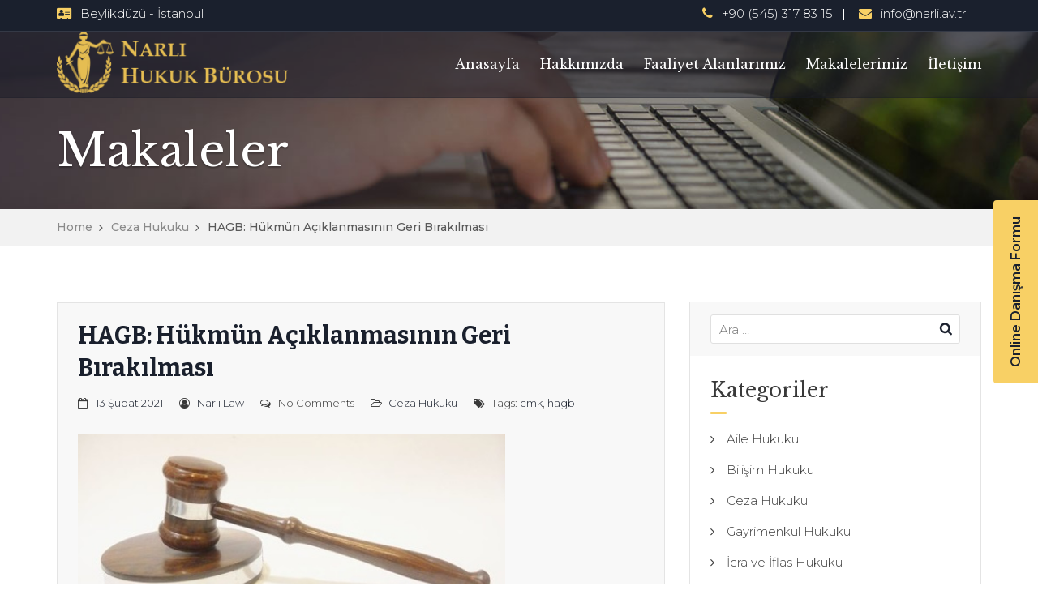

--- FILE ---
content_type: text/html; charset=UTF-8
request_url: https://www.narli.av.tr/hukmun-aciklanmasinin-geri-birakilmasi-hagb-nedir/
body_size: 22586
content:
<!DOCTYPE html>
<html lang="tr" itemscope="itemscope" itemtype="http://schema.org/WebPage">
<head>
	<meta charset="UTF-8">
	<meta name="viewport" content="width=device-width, initial-scale=1.0">
	<meta name="theme-color" content="#d19e14">
	<link rel="profile" href="http://gmpg.org/xfn/11">
	<meta name="format-detection" content="telephone=no">
	<meta http-equiv="X-UA-Compatible" content="IE=edge">
<meta name='robots' content='index, follow, max-image-preview:large, max-snippet:-1, max-video-preview:-1' />
	<style>img:is([sizes="auto" i], [sizes^="auto," i]) { contain-intrinsic-size: 3000px 1500px }</style>
	
	<!-- This site is optimized with the Yoast SEO plugin v26.8 - https://yoast.com/product/yoast-seo-wordpress/ -->
	<title>HAGB - Hükmün Açıklanmasının Geri Bırakılması Kararı | NARLI HUKUK</title>
	<meta name="description" content="Hükmün Açıklanmasının Geri Bırakılması (HAGB) kararı nedir? HAGB kararına itiraz usulü ve örnek itiraz dilekçesi ve tüm merak edilenler." />
	<link rel="canonical" href="https://www.narli.av.tr/hukmun-aciklanmasinin-geri-birakilmasi-hagb-nedir/" />
	<meta property="og:locale" content="tr_TR" />
	<meta property="og:type" content="article" />
	<meta property="og:title" content="HAGB - Hükmün Açıklanmasının Geri Bırakılması Kararı | NARLI HUKUK" />
	<meta property="og:description" content="Hükmün Açıklanmasının Geri Bırakılması (HAGB) kararı nedir? HAGB kararına itiraz usulü ve örnek itiraz dilekçesi ve tüm merak edilenler." />
	<meta property="og:url" content="https://www.narli.av.tr/hukmun-aciklanmasinin-geri-birakilmasi-hagb-nedir/" />
	<meta property="og:site_name" content="Narlı Hukuk B&uuml;rosu" />
	<meta property="article:published_time" content="2021-02-13T13:49:28+00:00" />
	<meta property="article:modified_time" content="2021-04-02T19:54:03+00:00" />
	<meta property="og:image" content="http://www.narli.av.tr/wp-content/uploads/2020/09/9497711837234-1.jpg" />
	<meta name="author" content="Narlı Law" />
	<meta name="twitter:card" content="summary_large_image" />
	<meta name="twitter:label1" content="Yazan:" />
	<meta name="twitter:data1" content="Narlı Law" />
	<meta name="twitter:label2" content="Tahmini okuma süresi" />
	<meta name="twitter:data2" content="6 dakika" />
	<script type="application/ld+json" class="yoast-schema-graph">{"@context":"https://schema.org","@graph":[{"@type":"Article","@id":"https://www.narli.av.tr/hukmun-aciklanmasinin-geri-birakilmasi-hagb-nedir/#article","isPartOf":{"@id":"https://www.narli.av.tr/hukmun-aciklanmasinin-geri-birakilmasi-hagb-nedir/"},"author":{"name":"Narlı Law","@id":"https://www.narli.av.tr/#/schema/person/a359455552019ee847e657fc7d501b5e"},"headline":"HAGB: Hükmün Açıklanmasının Geri Bırakılması","datePublished":"2021-02-13T13:49:28+00:00","dateModified":"2021-04-02T19:54:03+00:00","mainEntityOfPage":{"@id":"https://www.narli.av.tr/hukmun-aciklanmasinin-geri-birakilmasi-hagb-nedir/"},"wordCount":1795,"publisher":{"@id":"https://www.narli.av.tr/#organization"},"image":{"@id":"https://www.narli.av.tr/hukmun-aciklanmasinin-geri-birakilmasi-hagb-nedir/#primaryimage"},"thumbnailUrl":"http://www.narli.av.tr/wp-content/uploads/2020/09/9497711837234-1.jpg","keywords":["cmk","hagb"],"articleSection":["Ceza Hukuku"],"inLanguage":"tr"},{"@type":"WebPage","@id":"https://www.narli.av.tr/hukmun-aciklanmasinin-geri-birakilmasi-hagb-nedir/","url":"https://www.narli.av.tr/hukmun-aciklanmasinin-geri-birakilmasi-hagb-nedir/","name":"HAGB - Hükmün Açıklanmasının Geri Bırakılması Kararı | NARLI HUKUK","isPartOf":{"@id":"https://www.narli.av.tr/#website"},"primaryImageOfPage":{"@id":"https://www.narli.av.tr/hukmun-aciklanmasinin-geri-birakilmasi-hagb-nedir/#primaryimage"},"image":{"@id":"https://www.narli.av.tr/hukmun-aciklanmasinin-geri-birakilmasi-hagb-nedir/#primaryimage"},"thumbnailUrl":"http://www.narli.av.tr/wp-content/uploads/2020/09/9497711837234-1.jpg","datePublished":"2021-02-13T13:49:28+00:00","dateModified":"2021-04-02T19:54:03+00:00","description":"Hükmün Açıklanmasının Geri Bırakılması (HAGB) kararı nedir? HAGB kararına itiraz usulü ve örnek itiraz dilekçesi ve tüm merak edilenler.","breadcrumb":{"@id":"https://www.narli.av.tr/hukmun-aciklanmasinin-geri-birakilmasi-hagb-nedir/#breadcrumb"},"inLanguage":"tr","potentialAction":[{"@type":"ReadAction","target":["https://www.narli.av.tr/hukmun-aciklanmasinin-geri-birakilmasi-hagb-nedir/"]}]},{"@type":"ImageObject","inLanguage":"tr","@id":"https://www.narli.av.tr/hukmun-aciklanmasinin-geri-birakilmasi-hagb-nedir/#primaryimage","url":"http://www.narli.av.tr/wp-content/uploads/2020/09/9497711837234-1.jpg","contentUrl":"http://www.narli.av.tr/wp-content/uploads/2020/09/9497711837234-1.jpg"},{"@type":"BreadcrumbList","@id":"https://www.narli.av.tr/hukmun-aciklanmasinin-geri-birakilmasi-hagb-nedir/#breadcrumb","itemListElement":[{"@type":"ListItem","position":1,"name":"Anasayfa","item":"https://www.narli.av.tr/"},{"@type":"ListItem","position":2,"name":"Makaleler","item":"https://www.narli.av.tr/makaleler/"},{"@type":"ListItem","position":3,"name":"HAGB: Hükmün Açıklanmasının Geri Bırakılması"}]},{"@type":"WebSite","@id":"https://www.narli.av.tr/#website","url":"https://www.narli.av.tr/","name":"Narlı Hukuk B&uuml;rosu","description":"Beylikd&uuml;z&uuml; Avukat","publisher":{"@id":"https://www.narli.av.tr/#organization"},"potentialAction":[{"@type":"SearchAction","target":{"@type":"EntryPoint","urlTemplate":"https://www.narli.av.tr/?s={search_term_string}"},"query-input":{"@type":"PropertyValueSpecification","valueRequired":true,"valueName":"search_term_string"}}],"inLanguage":"tr"},{"@type":"Organization","@id":"https://www.narli.av.tr/#organization","name":"NARLI HUKUK BÜROSU","url":"https://www.narli.av.tr/","logo":{"@type":"ImageObject","inLanguage":"tr","@id":"https://www.narli.av.tr/#/schema/logo/image/","url":"https://www.narli.av.tr/wp-content/uploads/2021/02/cropped-ADSA.png","contentUrl":"https://www.narli.av.tr/wp-content/uploads/2021/02/cropped-ADSA.png","width":512,"height":512,"caption":"NARLI HUKUK BÜROSU"},"image":{"@id":"https://www.narli.av.tr/#/schema/logo/image/"}},{"@type":"Person","@id":"https://www.narli.av.tr/#/schema/person/a359455552019ee847e657fc7d501b5e","name":"Narlı Law","image":{"@type":"ImageObject","inLanguage":"tr","@id":"https://www.narli.av.tr/#/schema/person/image/","url":"https://secure.gravatar.com/avatar/f5c5fcf25a38aefbd39f342667a7f374483ae15e52eafaf1e6a09903f5cf7402?s=96&d=mm&r=g","contentUrl":"https://secure.gravatar.com/avatar/f5c5fcf25a38aefbd39f342667a7f374483ae15e52eafaf1e6a09903f5cf7402?s=96&d=mm&r=g","caption":"Narlı Law"},"sameAs":["http://narli.av.tr"]}]}</script>
	<!-- / Yoast SEO plugin. -->


<link rel='dns-prefetch' href='//fonts.googleapis.com' />
<link rel='preconnect' href='https://fonts.gstatic.com' crossorigin />
<link rel="alternate" type="application/rss+xml" title="Narlı Hukuk B&uuml;rosu &raquo; akışı" href="https://www.narli.av.tr/feed/" />
<link rel="alternate" type="application/rss+xml" title="Narlı Hukuk B&uuml;rosu &raquo; yorum akışı" href="https://www.narli.av.tr/comments/feed/" />
		<style>
			.lazyload,
			.lazyloading {
				max-width: 100%;
			}
		</style>
		<script type="text/javascript">
/* <![CDATA[ */
window._wpemojiSettings = {"baseUrl":"https:\/\/s.w.org\/images\/core\/emoji\/15.1.0\/72x72\/","ext":".png","svgUrl":"https:\/\/s.w.org\/images\/core\/emoji\/15.1.0\/svg\/","svgExt":".svg","source":{"concatemoji":"https:\/\/www.narli.av.tr\/wp-includes\/js\/wp-emoji-release.min.js?ver=6.8.1"}};
/*! This file is auto-generated */
!function(i,n){var o,s,e;function c(e){try{var t={supportTests:e,timestamp:(new Date).valueOf()};sessionStorage.setItem(o,JSON.stringify(t))}catch(e){}}function p(e,t,n){e.clearRect(0,0,e.canvas.width,e.canvas.height),e.fillText(t,0,0);var t=new Uint32Array(e.getImageData(0,0,e.canvas.width,e.canvas.height).data),r=(e.clearRect(0,0,e.canvas.width,e.canvas.height),e.fillText(n,0,0),new Uint32Array(e.getImageData(0,0,e.canvas.width,e.canvas.height).data));return t.every(function(e,t){return e===r[t]})}function u(e,t,n){switch(t){case"flag":return n(e,"\ud83c\udff3\ufe0f\u200d\u26a7\ufe0f","\ud83c\udff3\ufe0f\u200b\u26a7\ufe0f")?!1:!n(e,"\ud83c\uddfa\ud83c\uddf3","\ud83c\uddfa\u200b\ud83c\uddf3")&&!n(e,"\ud83c\udff4\udb40\udc67\udb40\udc62\udb40\udc65\udb40\udc6e\udb40\udc67\udb40\udc7f","\ud83c\udff4\u200b\udb40\udc67\u200b\udb40\udc62\u200b\udb40\udc65\u200b\udb40\udc6e\u200b\udb40\udc67\u200b\udb40\udc7f");case"emoji":return!n(e,"\ud83d\udc26\u200d\ud83d\udd25","\ud83d\udc26\u200b\ud83d\udd25")}return!1}function f(e,t,n){var r="undefined"!=typeof WorkerGlobalScope&&self instanceof WorkerGlobalScope?new OffscreenCanvas(300,150):i.createElement("canvas"),a=r.getContext("2d",{willReadFrequently:!0}),o=(a.textBaseline="top",a.font="600 32px Arial",{});return e.forEach(function(e){o[e]=t(a,e,n)}),o}function t(e){var t=i.createElement("script");t.src=e,t.defer=!0,i.head.appendChild(t)}"undefined"!=typeof Promise&&(o="wpEmojiSettingsSupports",s=["flag","emoji"],n.supports={everything:!0,everythingExceptFlag:!0},e=new Promise(function(e){i.addEventListener("DOMContentLoaded",e,{once:!0})}),new Promise(function(t){var n=function(){try{var e=JSON.parse(sessionStorage.getItem(o));if("object"==typeof e&&"number"==typeof e.timestamp&&(new Date).valueOf()<e.timestamp+604800&&"object"==typeof e.supportTests)return e.supportTests}catch(e){}return null}();if(!n){if("undefined"!=typeof Worker&&"undefined"!=typeof OffscreenCanvas&&"undefined"!=typeof URL&&URL.createObjectURL&&"undefined"!=typeof Blob)try{var e="postMessage("+f.toString()+"("+[JSON.stringify(s),u.toString(),p.toString()].join(",")+"));",r=new Blob([e],{type:"text/javascript"}),a=new Worker(URL.createObjectURL(r),{name:"wpTestEmojiSupports"});return void(a.onmessage=function(e){c(n=e.data),a.terminate(),t(n)})}catch(e){}c(n=f(s,u,p))}t(n)}).then(function(e){for(var t in e)n.supports[t]=e[t],n.supports.everything=n.supports.everything&&n.supports[t],"flag"!==t&&(n.supports.everythingExceptFlag=n.supports.everythingExceptFlag&&n.supports[t]);n.supports.everythingExceptFlag=n.supports.everythingExceptFlag&&!n.supports.flag,n.DOMReady=!1,n.readyCallback=function(){n.DOMReady=!0}}).then(function(){return e}).then(function(){var e;n.supports.everything||(n.readyCallback(),(e=n.source||{}).concatemoji?t(e.concatemoji):e.wpemoji&&e.twemoji&&(t(e.twemoji),t(e.wpemoji)))}))}((window,document),window._wpemojiSettings);
/* ]]> */
</script>

<style id='wp-emoji-styles-inline-css' type='text/css'>

	img.wp-smiley, img.emoji {
		display: inline !important;
		border: none !important;
		box-shadow: none !important;
		height: 1em !important;
		width: 1em !important;
		margin: 0 0.07em !important;
		vertical-align: -0.1em !important;
		background: none !important;
		padding: 0 !important;
	}
</style>
<link rel='stylesheet' id='wp-block-library-css' href='https://www.narli.av.tr/wp-includes/css/dist/block-library/style.min.css?ver=6.8.1' type='text/css' media='all' />
<style id='wp-block-library-theme-inline-css' type='text/css'>
.wp-block-audio :where(figcaption){color:#555;font-size:13px;text-align:center}.is-dark-theme .wp-block-audio :where(figcaption){color:#ffffffa6}.wp-block-audio{margin:0 0 1em}.wp-block-code{border:1px solid #ccc;border-radius:4px;font-family:Menlo,Consolas,monaco,monospace;padding:.8em 1em}.wp-block-embed :where(figcaption){color:#555;font-size:13px;text-align:center}.is-dark-theme .wp-block-embed :where(figcaption){color:#ffffffa6}.wp-block-embed{margin:0 0 1em}.blocks-gallery-caption{color:#555;font-size:13px;text-align:center}.is-dark-theme .blocks-gallery-caption{color:#ffffffa6}:root :where(.wp-block-image figcaption){color:#555;font-size:13px;text-align:center}.is-dark-theme :root :where(.wp-block-image figcaption){color:#ffffffa6}.wp-block-image{margin:0 0 1em}.wp-block-pullquote{border-bottom:4px solid;border-top:4px solid;color:currentColor;margin-bottom:1.75em}.wp-block-pullquote cite,.wp-block-pullquote footer,.wp-block-pullquote__citation{color:currentColor;font-size:.8125em;font-style:normal;text-transform:uppercase}.wp-block-quote{border-left:.25em solid;margin:0 0 1.75em;padding-left:1em}.wp-block-quote cite,.wp-block-quote footer{color:currentColor;font-size:.8125em;font-style:normal;position:relative}.wp-block-quote:where(.has-text-align-right){border-left:none;border-right:.25em solid;padding-left:0;padding-right:1em}.wp-block-quote:where(.has-text-align-center){border:none;padding-left:0}.wp-block-quote.is-large,.wp-block-quote.is-style-large,.wp-block-quote:where(.is-style-plain){border:none}.wp-block-search .wp-block-search__label{font-weight:700}.wp-block-search__button{border:1px solid #ccc;padding:.375em .625em}:where(.wp-block-group.has-background){padding:1.25em 2.375em}.wp-block-separator.has-css-opacity{opacity:.4}.wp-block-separator{border:none;border-bottom:2px solid;margin-left:auto;margin-right:auto}.wp-block-separator.has-alpha-channel-opacity{opacity:1}.wp-block-separator:not(.is-style-wide):not(.is-style-dots){width:100px}.wp-block-separator.has-background:not(.is-style-dots){border-bottom:none;height:1px}.wp-block-separator.has-background:not(.is-style-wide):not(.is-style-dots){height:2px}.wp-block-table{margin:0 0 1em}.wp-block-table td,.wp-block-table th{word-break:normal}.wp-block-table :where(figcaption){color:#555;font-size:13px;text-align:center}.is-dark-theme .wp-block-table :where(figcaption){color:#ffffffa6}.wp-block-video :where(figcaption){color:#555;font-size:13px;text-align:center}.is-dark-theme .wp-block-video :where(figcaption){color:#ffffffa6}.wp-block-video{margin:0 0 1em}:root :where(.wp-block-template-part.has-background){margin-bottom:0;margin-top:0;padding:1.25em 2.375em}
</style>
<style id='classic-theme-styles-inline-css' type='text/css'>
/*! This file is auto-generated */
.wp-block-button__link{color:#fff;background-color:#32373c;border-radius:9999px;box-shadow:none;text-decoration:none;padding:calc(.667em + 2px) calc(1.333em + 2px);font-size:1.125em}.wp-block-file__button{background:#32373c;color:#fff;text-decoration:none}
</style>
<link rel='stylesheet' id='radiantthemes_block-css' href='https://www.narli.av.tr/wp-content/themes/attorneypress/css/radiantthemes-blocks.css?ver=1768999517' type='text/css' media='all' />
<style id='global-styles-inline-css' type='text/css'>
:root{--wp--preset--aspect-ratio--square: 1;--wp--preset--aspect-ratio--4-3: 4/3;--wp--preset--aspect-ratio--3-4: 3/4;--wp--preset--aspect-ratio--3-2: 3/2;--wp--preset--aspect-ratio--2-3: 2/3;--wp--preset--aspect-ratio--16-9: 16/9;--wp--preset--aspect-ratio--9-16: 9/16;--wp--preset--color--black: #000000;--wp--preset--color--cyan-bluish-gray: #abb8c3;--wp--preset--color--white: #ffffff;--wp--preset--color--pale-pink: #f78da7;--wp--preset--color--vivid-red: #cf2e2e;--wp--preset--color--luminous-vivid-orange: #ff6900;--wp--preset--color--luminous-vivid-amber: #fcb900;--wp--preset--color--light-green-cyan: #7bdcb5;--wp--preset--color--vivid-green-cyan: #00d084;--wp--preset--color--pale-cyan-blue: #8ed1fc;--wp--preset--color--vivid-cyan-blue: #0693e3;--wp--preset--color--vivid-purple: #9b51e0;--wp--preset--gradient--vivid-cyan-blue-to-vivid-purple: linear-gradient(135deg,rgba(6,147,227,1) 0%,rgb(155,81,224) 100%);--wp--preset--gradient--light-green-cyan-to-vivid-green-cyan: linear-gradient(135deg,rgb(122,220,180) 0%,rgb(0,208,130) 100%);--wp--preset--gradient--luminous-vivid-amber-to-luminous-vivid-orange: linear-gradient(135deg,rgba(252,185,0,1) 0%,rgba(255,105,0,1) 100%);--wp--preset--gradient--luminous-vivid-orange-to-vivid-red: linear-gradient(135deg,rgba(255,105,0,1) 0%,rgb(207,46,46) 100%);--wp--preset--gradient--very-light-gray-to-cyan-bluish-gray: linear-gradient(135deg,rgb(238,238,238) 0%,rgb(169,184,195) 100%);--wp--preset--gradient--cool-to-warm-spectrum: linear-gradient(135deg,rgb(74,234,220) 0%,rgb(151,120,209) 20%,rgb(207,42,186) 40%,rgb(238,44,130) 60%,rgb(251,105,98) 80%,rgb(254,248,76) 100%);--wp--preset--gradient--blush-light-purple: linear-gradient(135deg,rgb(255,206,236) 0%,rgb(152,150,240) 100%);--wp--preset--gradient--blush-bordeaux: linear-gradient(135deg,rgb(254,205,165) 0%,rgb(254,45,45) 50%,rgb(107,0,62) 100%);--wp--preset--gradient--luminous-dusk: linear-gradient(135deg,rgb(255,203,112) 0%,rgb(199,81,192) 50%,rgb(65,88,208) 100%);--wp--preset--gradient--pale-ocean: linear-gradient(135deg,rgb(255,245,203) 0%,rgb(182,227,212) 50%,rgb(51,167,181) 100%);--wp--preset--gradient--electric-grass: linear-gradient(135deg,rgb(202,248,128) 0%,rgb(113,206,126) 100%);--wp--preset--gradient--midnight: linear-gradient(135deg,rgb(2,3,129) 0%,rgb(40,116,252) 100%);--wp--preset--font-size--small: 13px;--wp--preset--font-size--medium: 20px;--wp--preset--font-size--large: 36px;--wp--preset--font-size--x-large: 42px;--wp--preset--spacing--20: 0.44rem;--wp--preset--spacing--30: 0.67rem;--wp--preset--spacing--40: 1rem;--wp--preset--spacing--50: 1.5rem;--wp--preset--spacing--60: 2.25rem;--wp--preset--spacing--70: 3.38rem;--wp--preset--spacing--80: 5.06rem;--wp--preset--shadow--natural: 6px 6px 9px rgba(0, 0, 0, 0.2);--wp--preset--shadow--deep: 12px 12px 50px rgba(0, 0, 0, 0.4);--wp--preset--shadow--sharp: 6px 6px 0px rgba(0, 0, 0, 0.2);--wp--preset--shadow--outlined: 6px 6px 0px -3px rgba(255, 255, 255, 1), 6px 6px rgba(0, 0, 0, 1);--wp--preset--shadow--crisp: 6px 6px 0px rgba(0, 0, 0, 1);}:where(.is-layout-flex){gap: 0.5em;}:where(.is-layout-grid){gap: 0.5em;}body .is-layout-flex{display: flex;}.is-layout-flex{flex-wrap: wrap;align-items: center;}.is-layout-flex > :is(*, div){margin: 0;}body .is-layout-grid{display: grid;}.is-layout-grid > :is(*, div){margin: 0;}:where(.wp-block-columns.is-layout-flex){gap: 2em;}:where(.wp-block-columns.is-layout-grid){gap: 2em;}:where(.wp-block-post-template.is-layout-flex){gap: 1.25em;}:where(.wp-block-post-template.is-layout-grid){gap: 1.25em;}.has-black-color{color: var(--wp--preset--color--black) !important;}.has-cyan-bluish-gray-color{color: var(--wp--preset--color--cyan-bluish-gray) !important;}.has-white-color{color: var(--wp--preset--color--white) !important;}.has-pale-pink-color{color: var(--wp--preset--color--pale-pink) !important;}.has-vivid-red-color{color: var(--wp--preset--color--vivid-red) !important;}.has-luminous-vivid-orange-color{color: var(--wp--preset--color--luminous-vivid-orange) !important;}.has-luminous-vivid-amber-color{color: var(--wp--preset--color--luminous-vivid-amber) !important;}.has-light-green-cyan-color{color: var(--wp--preset--color--light-green-cyan) !important;}.has-vivid-green-cyan-color{color: var(--wp--preset--color--vivid-green-cyan) !important;}.has-pale-cyan-blue-color{color: var(--wp--preset--color--pale-cyan-blue) !important;}.has-vivid-cyan-blue-color{color: var(--wp--preset--color--vivid-cyan-blue) !important;}.has-vivid-purple-color{color: var(--wp--preset--color--vivid-purple) !important;}.has-black-background-color{background-color: var(--wp--preset--color--black) !important;}.has-cyan-bluish-gray-background-color{background-color: var(--wp--preset--color--cyan-bluish-gray) !important;}.has-white-background-color{background-color: var(--wp--preset--color--white) !important;}.has-pale-pink-background-color{background-color: var(--wp--preset--color--pale-pink) !important;}.has-vivid-red-background-color{background-color: var(--wp--preset--color--vivid-red) !important;}.has-luminous-vivid-orange-background-color{background-color: var(--wp--preset--color--luminous-vivid-orange) !important;}.has-luminous-vivid-amber-background-color{background-color: var(--wp--preset--color--luminous-vivid-amber) !important;}.has-light-green-cyan-background-color{background-color: var(--wp--preset--color--light-green-cyan) !important;}.has-vivid-green-cyan-background-color{background-color: var(--wp--preset--color--vivid-green-cyan) !important;}.has-pale-cyan-blue-background-color{background-color: var(--wp--preset--color--pale-cyan-blue) !important;}.has-vivid-cyan-blue-background-color{background-color: var(--wp--preset--color--vivid-cyan-blue) !important;}.has-vivid-purple-background-color{background-color: var(--wp--preset--color--vivid-purple) !important;}.has-black-border-color{border-color: var(--wp--preset--color--black) !important;}.has-cyan-bluish-gray-border-color{border-color: var(--wp--preset--color--cyan-bluish-gray) !important;}.has-white-border-color{border-color: var(--wp--preset--color--white) !important;}.has-pale-pink-border-color{border-color: var(--wp--preset--color--pale-pink) !important;}.has-vivid-red-border-color{border-color: var(--wp--preset--color--vivid-red) !important;}.has-luminous-vivid-orange-border-color{border-color: var(--wp--preset--color--luminous-vivid-orange) !important;}.has-luminous-vivid-amber-border-color{border-color: var(--wp--preset--color--luminous-vivid-amber) !important;}.has-light-green-cyan-border-color{border-color: var(--wp--preset--color--light-green-cyan) !important;}.has-vivid-green-cyan-border-color{border-color: var(--wp--preset--color--vivid-green-cyan) !important;}.has-pale-cyan-blue-border-color{border-color: var(--wp--preset--color--pale-cyan-blue) !important;}.has-vivid-cyan-blue-border-color{border-color: var(--wp--preset--color--vivid-cyan-blue) !important;}.has-vivid-purple-border-color{border-color: var(--wp--preset--color--vivid-purple) !important;}.has-vivid-cyan-blue-to-vivid-purple-gradient-background{background: var(--wp--preset--gradient--vivid-cyan-blue-to-vivid-purple) !important;}.has-light-green-cyan-to-vivid-green-cyan-gradient-background{background: var(--wp--preset--gradient--light-green-cyan-to-vivid-green-cyan) !important;}.has-luminous-vivid-amber-to-luminous-vivid-orange-gradient-background{background: var(--wp--preset--gradient--luminous-vivid-amber-to-luminous-vivid-orange) !important;}.has-luminous-vivid-orange-to-vivid-red-gradient-background{background: var(--wp--preset--gradient--luminous-vivid-orange-to-vivid-red) !important;}.has-very-light-gray-to-cyan-bluish-gray-gradient-background{background: var(--wp--preset--gradient--very-light-gray-to-cyan-bluish-gray) !important;}.has-cool-to-warm-spectrum-gradient-background{background: var(--wp--preset--gradient--cool-to-warm-spectrum) !important;}.has-blush-light-purple-gradient-background{background: var(--wp--preset--gradient--blush-light-purple) !important;}.has-blush-bordeaux-gradient-background{background: var(--wp--preset--gradient--blush-bordeaux) !important;}.has-luminous-dusk-gradient-background{background: var(--wp--preset--gradient--luminous-dusk) !important;}.has-pale-ocean-gradient-background{background: var(--wp--preset--gradient--pale-ocean) !important;}.has-electric-grass-gradient-background{background: var(--wp--preset--gradient--electric-grass) !important;}.has-midnight-gradient-background{background: var(--wp--preset--gradient--midnight) !important;}.has-small-font-size{font-size: var(--wp--preset--font-size--small) !important;}.has-medium-font-size{font-size: var(--wp--preset--font-size--medium) !important;}.has-large-font-size{font-size: var(--wp--preset--font-size--large) !important;}.has-x-large-font-size{font-size: var(--wp--preset--font-size--x-large) !important;}
:where(.wp-block-post-template.is-layout-flex){gap: 1.25em;}:where(.wp-block-post-template.is-layout-grid){gap: 1.25em;}
:where(.wp-block-columns.is-layout-flex){gap: 2em;}:where(.wp-block-columns.is-layout-grid){gap: 2em;}
:root :where(.wp-block-pullquote){font-size: 1.5em;line-height: 1.6;}
</style>
<link rel='stylesheet' id='contact-form-7-css' href='https://www.narli.av.tr/wp-content/plugins/contact-form-7/includes/css/styles.css?ver=6.1.4' type='text/css' media='all' />
<link rel='stylesheet' id='bootstrap-css' href='https://www.narli.av.tr/wp-content/themes/attorneypress/css/bootstrap.min.css?ver=1768999517' type='text/css' media='all' />
<link rel='stylesheet' id='font-awesome-css' href='https://www.narli.av.tr/wp-content/themes/attorneypress/css/font-awesome.min.css?ver=1768999517' type='text/css' media='all' />
<link rel='stylesheet' id='owl-carousel-css' href='https://www.narli.av.tr/wp-content/themes/attorneypress/css/owl.carousel.min.css?ver=1768999517' type='text/css' media='all' />
<link rel='stylesheet' id='js_composer_front-css' href='https://www.narli.av.tr/wp-content/plugins/js_composer/assets/css/js_composer.min.css?ver=6.2.0' type='text/css' media='all' />
<link rel='stylesheet' id='attorneypress-theme-custom-css' href='https://www.narli.av.tr/wp-content/themes/attorneypress/css/attorneypress-theme-custom-dark.css?ver=1768999517' type='text/css' media='all' />
<link rel='stylesheet' id='attorneypress-responsive-css' href='https://www.narli.av.tr/wp-content/themes/attorneypress/css/attorneypress-responsive.css?ver=1768999517' type='text/css' media='all' />
<link rel='stylesheet' id='attorneypress-header-style-one-css' href='https://www.narli.av.tr/wp-content/themes/attorneypress/css/attorneypress-header-style-one-dark.css?ver=1768999517' type='text/css' media='all' />
<link rel='stylesheet' id='attorneypress-footer-style-one-css' href='https://www.narli.av.tr/wp-content/themes/attorneypress/css/attorneypress-footer-style-one-dark.css?ver=1768999517' type='text/css' media='all' />
<link rel='stylesheet' id='attorneypress-style-css' href='https://www.narli.av.tr/wp-content/themes/attorneypress/style.css?ver=1768999517' type='text/css' media='all' />
<link rel="preload" as="style" href="https://fonts.googleapis.com/css?family=Montserrat:100,200,300,400,500,600,700,800,900,100italic,200italic,300italic,400italic,500italic,600italic,700italic,800italic,900italic%7CLibre%20Baskerville:400%7CBitter:400,700&#038;display=swap&#038;ver=1753816446" /><link rel="stylesheet" href="https://fonts.googleapis.com/css?family=Montserrat:100,200,300,400,500,600,700,800,900,100italic,200italic,300italic,400italic,500italic,600italic,700italic,800italic,900italic%7CLibre%20Baskerville:400%7CBitter:400,700&#038;display=swap&#038;ver=1753816446" media="print" onload="this.media='all'"><noscript><link rel="stylesheet" href="https://fonts.googleapis.com/css?family=Montserrat:100,200,300,400,500,600,700,800,900,100italic,200italic,300italic,400italic,500italic,600italic,700italic,800italic,900italic%7CLibre%20Baskerville:400%7CBitter:400,700&#038;display=swap&#038;ver=1753816446" /></noscript><script type="text/javascript" src="https://www.narli.av.tr/wp-includes/js/jquery/jquery.min.js?ver=3.7.1" id="jquery-core-js"></script>
<script type="text/javascript" src="https://www.narli.av.tr/wp-includes/js/jquery/jquery-migrate.min.js?ver=3.4.1" id="jquery-migrate-js"></script>
<link rel="https://api.w.org/" href="https://www.narli.av.tr/wp-json/" /><link rel="alternate" title="JSON" type="application/json" href="https://www.narli.av.tr/wp-json/wp/v2/posts/1" /><link rel="EditURI" type="application/rsd+xml" title="RSD" href="https://www.narli.av.tr/xmlrpc.php?rsd" />
<meta name="generator" content="WordPress 6.8.1" />
<link rel='shortlink' href='https://www.narli.av.tr/?p=1' />
<link rel="alternate" title="oEmbed (JSON)" type="application/json+oembed" href="https://www.narli.av.tr/wp-json/oembed/1.0/embed?url=https%3A%2F%2Fwww.narli.av.tr%2Fhukmun-aciklanmasinin-geri-birakilmasi-hagb-nedir%2F" />
<link rel="alternate" title="oEmbed (XML)" type="text/xml+oembed" href="https://www.narli.av.tr/wp-json/oembed/1.0/embed?url=https%3A%2F%2Fwww.narli.av.tr%2Fhukmun-aciklanmasinin-geri-birakilmasi-hagb-nedir%2F&#038;format=xml" />
<meta name="generator" content="Redux 4.5.10" />		<script>
			document.documentElement.className = document.documentElement.className.replace('no-js', 'js');
		</script>
				<style>
			.no-js img.lazyload {
				display: none;
			}

			figure.wp-block-image img.lazyloading {
				min-width: 150px;
			}

			.lazyload,
			.lazyloading {
				--smush-placeholder-width: 100px;
				--smush-placeholder-aspect-ratio: 1/1;
				width: var(--smush-image-width, var(--smush-placeholder-width)) !important;
				aspect-ratio: var(--smush-image-aspect-ratio, var(--smush-placeholder-aspect-ratio)) !important;
			}

						.lazyload, .lazyloading {
				opacity: 0;
			}

			.lazyloaded {
				opacity: 1;
				transition: opacity 400ms;
				transition-delay: 0ms;
			}

					</style>
		<meta name="generator" content="Powered by WPBakery Page Builder - drag and drop page builder for WordPress."/>
<meta name="generator" content="Powered by Slider Revolution 6.7.9 - responsive, Mobile-Friendly Slider Plugin for WordPress with comfortable drag and drop interface." />
<link rel="icon" href="https://www.narli.av.tr/wp-content/uploads/2021/02/cropped-ADSA-32x32.png" sizes="32x32" />
<link rel="icon" href="https://www.narli.av.tr/wp-content/uploads/2021/02/cropped-ADSA-192x192.png" sizes="192x192" />
<link rel="apple-touch-icon" href="https://www.narli.av.tr/wp-content/uploads/2021/02/cropped-ADSA-180x180.png" />
<meta name="msapplication-TileImage" content="https://www.narli.av.tr/wp-content/uploads/2021/02/cropped-ADSA-270x270.png" />
<script>function setREVStartSize(e){
			//window.requestAnimationFrame(function() {
				window.RSIW = window.RSIW===undefined ? window.innerWidth : window.RSIW;
				window.RSIH = window.RSIH===undefined ? window.innerHeight : window.RSIH;
				try {
					var pw = document.getElementById(e.c).parentNode.offsetWidth,
						newh;
					pw = pw===0 || isNaN(pw) || (e.l=="fullwidth" || e.layout=="fullwidth") ? window.RSIW : pw;
					e.tabw = e.tabw===undefined ? 0 : parseInt(e.tabw);
					e.thumbw = e.thumbw===undefined ? 0 : parseInt(e.thumbw);
					e.tabh = e.tabh===undefined ? 0 : parseInt(e.tabh);
					e.thumbh = e.thumbh===undefined ? 0 : parseInt(e.thumbh);
					e.tabhide = e.tabhide===undefined ? 0 : parseInt(e.tabhide);
					e.thumbhide = e.thumbhide===undefined ? 0 : parseInt(e.thumbhide);
					e.mh = e.mh===undefined || e.mh=="" || e.mh==="auto" ? 0 : parseInt(e.mh,0);
					if(e.layout==="fullscreen" || e.l==="fullscreen")
						newh = Math.max(e.mh,window.RSIH);
					else{
						e.gw = Array.isArray(e.gw) ? e.gw : [e.gw];
						for (var i in e.rl) if (e.gw[i]===undefined || e.gw[i]===0) e.gw[i] = e.gw[i-1];
						e.gh = e.el===undefined || e.el==="" || (Array.isArray(e.el) && e.el.length==0)? e.gh : e.el;
						e.gh = Array.isArray(e.gh) ? e.gh : [e.gh];
						for (var i in e.rl) if (e.gh[i]===undefined || e.gh[i]===0) e.gh[i] = e.gh[i-1];
											
						var nl = new Array(e.rl.length),
							ix = 0,
							sl;
						e.tabw = e.tabhide>=pw ? 0 : e.tabw;
						e.thumbw = e.thumbhide>=pw ? 0 : e.thumbw;
						e.tabh = e.tabhide>=pw ? 0 : e.tabh;
						e.thumbh = e.thumbhide>=pw ? 0 : e.thumbh;
						for (var i in e.rl) nl[i] = e.rl[i]<window.RSIW ? 0 : e.rl[i];
						sl = nl[0];
						for (var i in nl) if (sl>nl[i] && nl[i]>0) { sl = nl[i]; ix=i;}
						var m = pw>(e.gw[ix]+e.tabw+e.thumbw) ? 1 : (pw-(e.tabw+e.thumbw)) / (e.gw[ix]);
						newh =  (e.gh[ix] * m) + (e.tabh + e.thumbh);
					}
					var el = document.getElementById(e.c);
					if (el!==null && el) el.style.height = newh+"px";
					el = document.getElementById(e.c+"_wrapper");
					if (el!==null && el) {
						el.style.height = newh+"px";
						el.style.display = "block";
					}
				} catch(e){
					console.log("Failure at Presize of Slider:" + e)
				}
			//});
		  };</script>
<style id="attorneypress_theme_option-dynamic-css" title="dynamic-css" class="redux-options-output">a{color:#d19e14;}a:hover, a:visited{color:#f8d065;}.vc_separator > .vc_sep_holder > .custom-separator{border-color:#9c865f;}body{background-color:#fff;}body{font-family:Montserrat;line-height:26px;font-weight:300;font-style:normal;color:#393939;font-size:15px;}h1{font-family:"Libre Baskerville";line-height:40px;font-weight:400;font-style:normal;color:#393939;font-size:30px;}h2{font-family:"Libre Baskerville";line-height:35px;font-weight:400;font-style:normal;color:#393939;font-size:26px;}h3{font-family:"Libre Baskerville";line-height:35px;font-weight:400;font-style:normal;color:#393939;font-size:23px;}h4{font-family:"Libre Baskerville";line-height:35px;font-weight:400;font-style:normal;color:#393939;font-size:22px;}h5{font-family:Bitter;line-height:30px;font-weight:400;font-style:normal;color:#393939;font-size:20px;}h6{font-family:Bitter;line-height:22px;font-weight:400;font-style:normal;color:#393939;font-size:14px;}.nav, .sidr{font-family:"Libre Baskerville";line-height:25px;font-weight:400;font-style:normal;color:#ffffff;font-size:16px;}.footer_copyright ul.menu li{font-family:"Libre Baskerville";line-height:22px;font-weight:400;font-style:normal;color:#ffffff;font-size:14px;}.header_bannerinner .title{font-family:"Libre Baskerville";line-height:65px;font-weight:400;font-style:normal;color:#ffffff;font-size:56px;}.entry-main{font-family:Montserrat;line-height:26px;font-weight:300;font-style:normal;color:#393939;font-size:15px;}.entry-main h1{font-family:Bitter;line-height:40px;font-weight:700;font-style:normal;color:#1a202d;font-size:30px;}.entry-main h2{font-family:Bitter;line-height:35px;font-weight:700;font-style:normal;color:#1a202d;font-size:26px;}.entry-main h3{font-family:Bitter;line-height:35px;font-weight:700;font-style:normal;color:#1a202d;font-size:23px;}.entry-main h4{font-family:Bitter;line-height:35px;font-weight:700;font-style:normal;color:#1a202d;font-size:22px;}.entry-main h5{font-family:Bitter;line-height:30px;font-weight:400;font-style:normal;color:#1a202d;font-size:20px;}.entry-main h6{font-family:Bitter;line-height:22px;font-weight:400;font-style:normal;color:#1a202d;font-size:14px;}</style><noscript><style> .wpb_animate_when_almost_visible { opacity: 1; }</style></noscript></head>
<body class="wp-singular post-template-default single single-post postid-1 single-format-standard wp-embed-responsive wp-theme-attorneypress radiantthemes radiantthemes-attorneypress wpb-js-composer js-comp-ver-6.2.0 vc_responsive">
	<div id="page" class="site">
		<a class="skip-link screen-reader-text" href="#content">Skip to content</a>
		<!-- overlay -->
		<div class="overlay"></div>
		<!-- overlay -->
		<!-- scrollup -->
		<div class="scrollup left"><i class="fa fa-angle-up"></i></div>
		<!-- scrollup -->
<!-- wraper_header -->
<header class="wraper_header">
	<!-- wraper_header_top -->
	<div class="wraper_header_top ">
		<div class="container">
			<!-- row -->
			<div class="row header_top">
				<div class="col-lg-4 col-md-4 col-sm-12 col-xs-12">
					<!-- header_top_item -->
					<div class="header_top_item text-left">
						<!-- header-contact -->
						<ul class="header-contact">
															<li>
									                                                                        <i class="fa fa-address-card"></i>
                                                                      
									Beylikdüzü - İstanbul								</li>
													</ul>
						<!-- header-contact -->
					</div>
					<!-- header_top_item -->
				</div>
				<div class="col-lg-8 col-md-8 col-sm-12 col-xs-12">
					<!-- header_top_item -->
					<div class="header_top_item text-right">
						<!-- header-contact -->
						<ul class="header-contact">
															<li>
									                                                                        <i class="fa fa-phone"></i>
                                                                    									+90 (545) 317 83 15								</li>
							
															<li>
									<i class="fa fa-envelope"></i>
									info@narli.av.tr								</li>
													</ul>
						<!-- header-contact -->
						<!-- header-social -->
						<ul class="header-social">
																																									</ul>
						<!-- header-social -->
					</div>
					<!-- header_top_item -->
				</div>
			</div>
			<!-- row -->
		</div>
	</div>
	<!-- wraper_header_top -->
	<!-- wraper_header_main -->
						<div class="wraper_header_main sticky-active mobile-navigation-right">
		<div class="container">
			<!-- row -->
			<div class="row">
				<div class="col-lg-12 col-md-12 col-sm-12 col-xs-12">
					<!-- header_main -->
					<div class="header_main">
						<!-- logo -->
						<div class="logo">
														<a href="https://www.narli.av.tr/">
								<img data-src="https://www.narli.av.tr/wp-content/uploads/2020/09/narli.av_.tr_-1.png" alt="logo" height="80" width="320" src="[data-uri]" class="lazyload" style="--smush-placeholder-width: 320px; --smush-placeholder-aspect-ratio: 320/80;">
							</a>
						
						</div>
						<!-- logo -->
						<!-- res_nav -->
						<div class="responsive-nav hidden-lg hidden-md visible-sm visible-xs"><i class="fa fa-bars"></i></div>
						<!-- res_nav -->
						<!-- nav -->
						<nav class="nav visible-lg visible-md hidden-sm hidden-xs">
							<div class="menu-ana-menu-container"><ul id="menu-ana-menu" class="menu"><li id="menu-item-2418" class="menu-item menu-item-type-post_type menu-item-object-page menu-item-home menu-item-2418"><a href="https://www.narli.av.tr/">Anasayfa</a></li>
<li id="menu-item-500" class="menu-item menu-item-type-post_type menu-item-object-page menu-item-500"><a href="https://www.narli.av.tr/hakkimizda/">Hakkımızda</a></li>
<li id="menu-item-82" class="menu-item menu-item-type-post_type menu-item-object-page menu-item-82"><a href="https://www.narli.av.tr/calisma-alanlarimiz/">Faaliyet Alanlarımız</a></li>
<li id="menu-item-1085" class="menu-item menu-item-type-post_type menu-item-object-page current_page_parent menu-item-1085"><a href="https://www.narli.av.tr/makaleler/">Makalelerimiz</a></li>
<li id="menu-item-283" class="menu-item menu-item-type-post_type menu-item-object-page menu-item-283"><a href="https://www.narli.av.tr/iletisim/">İletişim</a></li>
</ul></div>						</nav>
						<!-- nav -->
					</div>
					<!-- header_main -->
				</div>
			</div>
			<!-- row -->
		</div>
	</div>
	<!-- wraper_header_main -->
</header>
<!-- wraper_header -->

<!-- wraper_header_bannerinner -->
				<div class="wraper_header_bannerinner lazyload" style="background-image:inherit;" data-bg-image="url(&#039;https://www.narli.av.tr/wp-content/uploads/2017/12/blog-page-banner.jpg&#039;)">
			<div class="container">
				<!-- row -->
				<div class="row">
					<div class="col-lg-12 col-md-12 col-sm-12 col-xs-12">
						<!-- header_bannerinner -->
						<div class="header_bannerinner">
							<div class="holder">
																										<p class="title">
										Makaleler									</p>
								
															</div>
						</div>
						<!-- header_bannerinner -->
					</div>
				</div>
				<!-- row -->
			</div>
		</div>
		<!-- wraper_header_breadcrumb -->
		<div class="wraper_header_breadcrumb">
			<div class="container">
				<!-- row -->
				<div class="row">
					<div class="col-lg-12 col-md-12 col-sm-12 col-xs-12">
						<!-- header_breadcrumb -->
						<div class="header_breadcrumb">
							<div id="crumbs"><a href="https://www.narli.av.tr">Home</a> <span class="gap"></span> <a href="https://www.narli.av.tr/kategori/ceza-hukuku/">Ceza Hukuku</a> <span class="gap"></span> <span class="current">HAGB: Hükmün Açıklanmasının Geri Bırakılması</span></div>						</div>
						<!-- header_breadcrumb -->
					</div>
				</div>
				<!-- row -->
			</div>
		</div>
		<!-- wraper_header_breadcrumb -->
	<!-- wraper_header_bannerinner -->
<div id="content" class="site-content">

<div id="primary" class="content-area">
	<main id="main" class="site-main">
		<!-- wraper_blog_main -->
		<section class="wraper_blog_main">
			<div class="container">
				<!-- row -->
				<div class="row">
																								<div class="col-lg-8 col-md-8 col-sm-8 col-xs-12">
														<!-- blog_single -->
																	<div class="blog_single right-sidebar">
																		<article id="post-1" class="single-post post-1 post type-post status-publish format-standard hentry category-ceza-hukuku tag-cmk tag-hagb">
		<div class="entry-main">
		<header class="entry-header">
			<h1 class="entry-title">HAGB: Hükmün Açıklanmasının Geri Bırakılması</h1>				<div class="entry-meta">
					<span class="posted-on"><i class="fa fa-calendar-o"></i><a href="https://www.narli.av.tr/hukmun-aciklanmasinin-geri-birakilmasi-hagb-nedir/" rel="bookmark">13 Şubat 2021</a></span><span class="author"><i class="fa fa-user-circle-o"></i><span class="author vcard"><a class="url fn n" href="https://www.narli.av.tr/author/admin/">Narlı Law</a></span></span><span class="comment-count"><i class="fa fa-comments-o"></i>No Comments</span><span class="cat-links"><i class="fa fa-folder-open-o"></i><a href="https://www.narli.av.tr/kategori/ceza-hukuku/" rel="category tag">Ceza Hukuku</a></span><span class="tags-links"><i class="fa fa-tags"></i>Tags: <a href="https://www.narli.av.tr/etiket/cmk/" rel="tag">cmk</a>, <a href="https://www.narli.av.tr/etiket/hagb/" rel="tag">hagb</a></span>				</div><!-- .entry-meta -->
					</header><!-- .entry-header -->
		<div class="entry-content home-welcome-text">
			<div class="vc_row wpb_row vc_row-fluid"><div class="wpb_column vc_column_container vc_col-sm-12"><div class="vc_column-inner"><div class="wpb_wrapper">
	<div class="wpb_text_column wpb_content_element " >
		<div class="wpb_wrapper">
			<p><img fetchpriority="high" decoding="async" class="wp-image-1816" src="https://www.narli.av.tr/wp-content/uploads/2020/09/9497711837234-1.jpg" alt="hükmün açıklanmasının geri bırakılması, hagb, itiraz, hapis cezası, istanbul, beylikdüzü, avukat." width="527" height="244" srcset="https://www.narli.av.tr/wp-content/uploads/2020/09/9497711837234-1.jpg 497w, https://www.narli.av.tr/wp-content/uploads/2020/09/9497711837234-1-300x139.jpg 300w" sizes="(max-width: 527px) 100vw, 527px" /></p>

		</div>
	</div>
</div></div></div></div><div class="vc_row wpb_row vc_row-fluid"><div class="wpb_column vc_column_container vc_col-sm-12"><div class="vc_column-inner"><div class="wpb_wrapper"><h2 style="text-align: left;font-family:Abril Fatface;font-weight:400;font-style:normal" class="vc_custom_heading" >HAGB NEDİR?</h2>
	<div class="wpb_text_column wpb_content_element " >
		<div class="wpb_wrapper">
			<p>Hükmün açıklanmasının geri bırakılması, hukukumuzda <strong><a href="https://www.mevzuat.gov.tr/MevzuatMetin/1.5.5271.pdf">5271 sayılı Ceza Muhakemesi Kanunu</a></strong>’nun (CMK) 231. maddesinde düzenlenen bir <em><strong>ceza hukuku</strong></em> kurumudur.<span id="more-1"></span></p>
<p>CMK 231/5 hükmü uyarınca &#8220;<em>Sanığa yüklenen suçtan dolayı yapılan yargılama sonunda hükmolunan ceza, iki yıl veya daha az süreli hapis veya adlî para cezası ise; mahkemece, hükmün açıklanmasının geri bırakılmasına karar verilebilir. Uzlaşmaya ilişkin hükümler saklıdır. Hükmün açıklanmasının geri bırakılması, kurulan hükmün sanık hakkında bir hukukî sonuç doğurmamasını ifade eder.</em>&#8221;</p>
<p>Kısaca ifade etmek gerekirse, sanık hakkında 2 yıla kadar hükmolunacak hapis cezası, belli şartların varlığı halinde cezai anlamda bir sonuç doğurmayacaktır. Aslında sanık hakkında bir mahkumiyet kararı verilmekte ancak bu karar açıklanmamakta, açıklanması geri bırakılmaktadır. HAGB kararı ile kişinin medeni, siyasi veya özel yaşamına hiçbir kısıtlama getirilmeksizin adeta sanığa ikinci bir şans tanınır.</p>

		</div>
	</div>
</div></div></div></div><div class="vc_row wpb_row vc_row-fluid"><div class="wpb_column vc_column_container vc_col-sm-12"><div class="vc_column-inner"><div class="wpb_wrapper"><h2 style="text-align: left;font-family:Abril Fatface;font-weight:400;font-style:normal" class="vc_custom_heading" >HAGB ŞARTLARI NELERDİR?</h2>
	<div class="wpb_text_column wpb_content_element " >
		<div class="wpb_wrapper">
			<p><strong>1- Hükmolunacak Cezanın 2 Yıl yahut Daha Az Süreli Hapis Cezası ya da Adli Para Cezası Olması</strong></p>
<p>HAGB kararının verilebilmesi için aranan bir diğer şartımız da sanık hakkında hükmolunacak cezanın 2 yıldan fazla olmamasıdır. Burada dikkat edilmesi gereken husus, suçun alt veya üst sınırının değil mahkemenin yargılama sonunda takdir edeceği hapis cezasının süresinin 2 yılı aşmaması aranmaktadır. Kanun&#8217;da suça sürüklenen çocuklar açısından herhangi bir ayrım yapılmamış olduğundan 2 yıllık üst sınır çocuklar bakımından da geçerlidir. Suçun taksirle mi kasten mi işlendiğinin de bir önemi yoktur.</p>
<p>Hapis cezasının adli para cezasına çevrilmesi halinde hükmün açıklanmasının geri bırakılmasına karar verilmesi mümkün değildir. Ancak doğrudan adli para cezasına hükmedilmesi durumunda HAGB kararı verilebilir.</p>
<p><strong>2- Suçun Hükmün Açıklanmasının Geri Bırakılması Kararı Verilemeyecek Suçlardan Olmaması</strong></p>
<p>Bazı suçlar bakımından HAGB kararı verilemeyeceğine ilişkin özel kanunlarda düzenlemeler vardır. <em>477 sayılı Disiplin Mahkemeleri Kanunu kapsamındaki disiplin suçları, karşılıksız çek keşide etme suçu (5491 sayılı Çek Kanunu m. 5/10), İmar Kirliliğine Neden Olma Suçu (TCK m. 184), Disiplin veya tazyik hapsi gerektiren fiiller (Örneğin, nafaka borcunun ödenmemesi suçu nedeniyle hükmedilen tazyik hapsi, taahhüdü ihlal suçu), Anayasanın 174 üncü maddesinde koruma altına alınan inkılâp kanunlarında yer alan suçlar (CMK m.231/14)</em> bakımından HAGB kararı verilmesi mümkün değildir.</p>
<p><strong>3- Sanığın Daha Önce Kasten İşlemiş Olduğu Bir Suçtan Dolayı Mahkumiyeti Bulunmaması</strong></p>
<p>Hükmün açıklanmasının geri bırakılmasına karar verilebilmesi için &#8220;sanığın daha önce kasıtlı bir suçtan mahkûm olmamış bulunması&#8221; Kanunumuzda aranan bir diğer şart olarak karşımıza çıkmaktadır. Sanık hakkında daha önceden kasten işlemiş olduğu suçtan mahkumiyeti olup da söz konusu kararın kesinleşmiş olmaması, HAGB kararı verilmesine engel teşkil etmemektedir. Taksirle işlenen suçlar bakımından sanık hakkında verilen mahkumiyet karar/kararları, HAGB kararı verilmesine engel teşkil etmemektedir. Örnek vermek gerekirse, taksirli fiil ile ölüm veya yaralama suçlarından mahkum olmuş bir kişi hakkında HAGB kararı verilmesi mümkündür.</p>
<p>5352 sayılı Adli Sicil Kanunu Geçici 2. maddesi gereğince silinme koşulları oluşan adli sicil kayıtları hükmün açıklanmasının geri bırakılması kararı verilirken dikkate alınmaz.</p>
<p><strong>4- Mağdurun Uğramış Olduğu Zararların Giderilmesi</strong></p>
<p>HAGB kararı verilebilmesi için, suç nedeniyle mağdur yahut kamu doğrudan ya da dolaylı olarak maddi anlamda zarara uğramış ise söz konusu zararın giderilmesi gerekmektedir. Zararın giderilmesi aynen iade ile mümkünse bu yolla, aynen iade mümkün değilse tazmin suretiyle sağlanabilir. Zararın kısmen giderilmesi halinde HAGB kararı verilebilmesi (mağdur buna açıkça rıza göstermiş olmadıkça) mümkün değildir. Örnek vermek gerekirse, bilgisayar hırsızlığında söz konusu bilgisayarın mümkünse aynen iadesi, mümkün değilse parasal olarak tazmini suretiyle mağdurun zararının giderilmesi sağlanabilir. Hakim söz konusu mağdurun uğramış olduğu zararı tespit etmelidir. Söz konusu tespitin yaklaşık olarak yapılması yeterlidir, tam olarak tespit edilmesi beklenmez. Zararın tespiti hâkimin bilgisini aşan bir teknik bilgiyi gerektiriyor ise bu konuda bilirkişiye başvurması mümkündür. Ceza hâkiminin yaptığı bu tespit kesin nitelikte bir tespit olmayıp ayrıca hukuk mahkemesinde <em>tazminat davası</em> açmaya engel değildir.</p>
<p><strong>4- Sanığın Tekrar Suç İşlemeyeceği Kanaatine Varılması</strong></p>
<p>Mahkeme, sanığın duruşmadaki tutum ve davranışlarını, kişilik özelliklerini dikkate alarak tekrar suç işlemeyeceği kanaatine varırsa diğer koşulların da varlığı halinde HAGB kararı vermelidir.</p>
<p><strong>5- Sanığın HAGB&#8217;ye Onay Vermesi</strong></p>
<p>Mahkemece sanığa &#8220;HAGB&#8217;yi kabul edip etmediği&#8221; sorulmalıdır. Sanık tarafından HAGB kabul edilmediği takdirde HAGB kararı verilemez. Kabul edip etmeme hususu sanıklar tarafından tereddüt uyandırmakta olup; HAGB kararının genellikle sanığın lehine olduğunu, ancak somut olay ve duruma göre değerlendirme yapılarak kabul edip etmemeye karar verilmesini tavsiye eder, bu konuda uzman bir <em><strong>ceza avukatı</strong></em>ndan yardım alınması gerektiğinin altını çizeriz.</p>

		</div>
	</div>
</div></div></div></div><div class="vc_row wpb_row vc_row-fluid"><div class="wpb_column vc_column_container vc_col-sm-12"><div class="vc_column-inner"><div class="wpb_wrapper"><h2 style="text-align: left;font-family:Abril Fatface;font-weight:400;font-style:normal" class="vc_custom_heading" >HAGB'NİN SONUÇLARI NELERDİR?</h2>
	<div class="wpb_text_column wpb_content_element " >
		<div class="wpb_wrapper">
			<p>Hükmün açıklanmasının geri bırakılmasına karar verildiği takdirde sanık 5 yıl boyunca denetime tabi tutulur. 18 yaşından küçükler için bu süre 3 yıldır. Sanığın denetim süresinde kasten bir suç işleyip işlememesine bağlı olarak iki farklı sonuç mümkündür:</p>
<p>1- Sanık, denetim süresi içerisinde kasten bir suç işlemez ve kendisine yüklenen diğer yükümlülüklere uygun davranırsa açıklanması geri bırakılan hüküm tüm sonuçlarıyla ortadan kaldırılarak <strong>davanın düşmesi</strong>ne karar verilir. Davanın düşmesiyle birlikte sanık hakkında dava hiç açılmamış gibi sonuç doğurur.</p>
<p>2- Sanık, denetim süresi içinde kasten bir suç işler ya da hakimin belirlediği yükümlülüklere aykırı davranırsa açıklanması geri bırakılan hüküm mahkeme tarafından açıklanır. Daha önce verilen ceza seçenek yaptırımlara (örneğin, adli para cezasına) çevrilemez, ertelenemez. Özellikle altını çizmemiz gerekir ki, açıklanması geriye bırakılan hükmün açıklanması için ikinci suçtan dolayı mahkumiyetinin kesinleşmiş olması aranır.</p>

		</div>
	</div>
</div></div></div></div><div class="vc_row wpb_row vc_row-fluid"><div class="wpb_column vc_column_container vc_col-sm-12"><div class="vc_column-inner"><div class="wpb_wrapper"><h2 style="text-align: left;font-family:Abril Fatface;font-weight:400;font-style:normal" class="vc_custom_heading" >HAGB KARARINA KARŞI İTİRAZ KANUN YOLU</h2>
	<div class="wpb_text_column wpb_content_element " >
		<div class="wpb_wrapper">
			<p>CMK m. 231/12 uyrarınca HAGB kararlarına karşı itiraz etmek mümkündür.</p>
<p>İtiraz süresi tefhim veya tebliğden itibaren<strong> 7 gün</strong>dür.</p>
<p>İtiraz kararı veren mahkemeye verilir.</p>
<p>İtirazı inceleyecek merci ise HAGB kararı veren mahkeme Asliye Ceza Mahkemesi ise o yerde bulunan Ağır Ceza Mahkemesi, o yerde Ağır Ceza Mahkemesi yoksa Asliye Ceza Mahkemesi’nin yargı çevresinde bulunduğu Ağır Ceza Mahkemesi’ne itiraz edilebilir. Çocuk Mahkemeleri ile Fikri ve Sınai Haklar Ceza Mahkemeleri de Asliye Ceza Mahkemesi derecesindedir. HAGB kararı veren mahkeme Ağır Ceza Mahkemesi ise itiraz mercii, o yerde bulunan numara olarak kendisini izleyen Ağır Ceza Mahkemesi&#8217;dir. O yerde başka Ağır Ceza Mahkemesi yoksa o yere en yakın Ağır Ceza Mahkemesi&#8217;nde itiraz etmek gerekmektedir.</p>
<p>Mahkemeler, uygulamada genellikle HAGB kararına karşı yapılan itirazları dosya üzerinden ve şekli olarak incelemektedir. Yani sadece HAGB koşullarının oluşup oluşmadığına göre itirazları değerlendirmekte, esasa ilişkin değerlendirme yapmamaktadır. Bu nedenle itirazların %90&#8217;ı ret kararı ile sonuçlanmaktadır. Ancak Yargıtay kararlarına göre, HAGB kararlarına yapılan itirazlar hem esas hem de usul yönünden incelenmelidir. Örnek vermek gerekirse, Yargıtay 19. Ceza Dairesinin 18.12.2019 tarih, 2019/33957 E. ve 2019/15831 K. sayılı ilâmında bu husus açıkça vurgulanmıştır:</p>
<p>&#8220;<i>&#8230; </i><em>Hükmün açıklanmasının geri bırakılmasına dair kararına karşı yapılan itiraz üzerine, mercii tarafından sadece hükmün açıklanmasının geri bırakılması koşullarının var olup olmadığına ilişkin olarak ceza miktarı, adlî sicil kaydı ve somut zarar bulunmamasına ilişkin sınırlı bir inceleme yapılmış ise de<a href="https://www.narli.av.tr/">,</a> Yargıtay Ceza Genel Kurulunun 22/01/2013 tarihli ve 2012/10-534 esas, 2013/15 sayılı kararı ile itiraz merciinin sadece şeklî olarak değil, hem maddî olay, hem de hukukî yönden inceleme yapabileceği yönündeki kararı nazara alındığında, <strong>itiraz mercii Ankara 7. Ağır Ceza Mahkemesince işin esası hakkında da inceleme yapılarak sonucuna göre bir karar verilmesi gerektiği gözetilmeden yazılı şekilde itirazın reddine karar verilmesinde isabet görülmediği</strong> gerekçesiyle 5271 sayılı Ceza Muhakemesi Kanunu’nun 309. maddesi uyarınca anılan kararın kanun yararına bozulması isteminde bulunulmakla gereği görüşülüp düşünüldü;</em></p>
<div id="frmYuksekMahkemeDetay:j_idt70" class="ui-layout-unit ui-widget ui-widget-content ui-corner-all ui-layout-center ui-layout-pane ui-layout-pane-center">
<div class="ui-layout-unit-content ui-widget-content">
<div id="frmYuksekMahkemeDetay:j_idt75" class="ui-panel ui-widget ui-widget-content ui-corner-all tamEkranGenislik" data-widget="widget_frmYuksekMahkemeDetay_j_idt75">
<div id="frmYuksekMahkemeDetay:j_idt75_content" class="ui-panel-content ui-widget-content">
<div id="ymDet">
<p><em>Yukarıda sözü edil</em><em>en kanuni düzenlemeler karşısında Yargıtay Cumhuriyet Başsavcılığının kanun yararına bozma istemine dayanan ihbarname içeriği yerinde görüldüğünden, Ankara 7. Ağır Ceza Mahkemesinin 25/01/2019 tarihli ve 2019/131 değişik iş sayılı kararının CMK’nin 309/4-a maddesi uyarınca kanun yararına <strong>BOZULMASINA</strong>, müteakip işlemlerin mahallinde yerine getirilmesine<a href="https://karararama.yargitay.gov.tr/YargitayBilgiBankasiIstemciWeb/">,</a> 18/12/2019 tarihinde oy birliğiy</em><em>le karar verildi.</em>&#8221;</p>
</div>
</div>
</div>
</div>
</div>

		</div>
	</div>
</div></div></div></div>
		</div><!-- .entry-content -->
		<!--<footer class="entry-footer">
		
		<span class="cat-links">
			Ceza Hukuku		</span>

				</footer>--><!-- .entry-footer -->
	</div><!-- .entry-main -->
</article><!-- #post-## -->
											<!-- post-navigation -->
											
	<nav class="navigation post-navigation" aria-label="Yazılar">
		<h2 class="screen-reader-text">Yazı gezinmesi</h2>
		<div class="nav-links"><div class="nav-next"><a href="https://www.narli.av.tr/takipsizlik-karari-itiraz/" rel="next">Sonraki Makale</a></div></div>
	</nav>											<!-- post-navigation -->
																						<!-- comments-area -->
																																													<!-- comments-area -->
										</div>
										<!-- blog_single -->
									</div>
																			<div class="col-lg-4 col-md-4 col-sm-4 col-xs-12 right-sidebar">
											<aside id="secondary" class="widget-area" role="complementary">
	<section id="search-5" class="widget widget_search"><form role="search" method="get" class="search-form" action="https://www.narli.av.tr/">
				<label>
					<span class="screen-reader-text">Arama:</span>
					<input type="search" class="search-field" placeholder="Ara &hellip;" value="" name="s" />
				</label>
				<input type="submit" class="search-submit" value="Ara" />
			</form></section><section id="categories-4" class="widget widget_categories"><h2 class="widget-title">Kategoriler</h2>
			<ul>
					<li class="cat-item cat-item-73"><a href="https://www.narli.av.tr/kategori/aile-hukuku/">Aile Hukuku</a>
</li>
	<li class="cat-item cat-item-104"><a href="https://www.narli.av.tr/kategori/bilisim-hukuku/">Bilişim Hukuku</a>
</li>
	<li class="cat-item cat-item-39"><a href="https://www.narli.av.tr/kategori/ceza-hukuku/">Ceza Hukuku</a>
</li>
	<li class="cat-item cat-item-111"><a href="https://www.narli.av.tr/kategori/gayrimenkul-hukuku/">Gayrimenkul Hukuku</a>
</li>
	<li class="cat-item cat-item-61"><a href="https://www.narli.av.tr/kategori/icra-ve-iflas-hukuku/">İcra ve İflas Hukuku</a>
</li>
	<li class="cat-item cat-item-107"><a href="https://www.narli.av.tr/kategori/idare-hukuku/">İdare Hukuku</a>
</li>
	<li class="cat-item cat-item-108"><a href="https://www.narli.av.tr/kategori/imar-hukuku/">İmar Hukuku</a>
</li>
	<li class="cat-item cat-item-50"><a href="https://www.narli.av.tr/kategori/is-hukuku/">İş Hukuku</a>
</li>
	<li class="cat-item cat-item-119"><a href="https://www.narli.av.tr/kategori/kira-hukuku/">Kira Hukuku</a>
</li>
	<li class="cat-item cat-item-94"><a href="https://www.narli.av.tr/kategori/miras-hukuku/">Miras Hukuku</a>
</li>
	<li class="cat-item cat-item-131"><a href="https://www.narli.av.tr/kategori/saglik-hukuku/">Sağlık Hukuku</a>
</li>
	<li class="cat-item cat-item-132"><a href="https://www.narli.av.tr/kategori/tazminat-hukuku/">Tazminat Hukuku</a>
</li>
	<li class="cat-item cat-item-88"><a href="https://www.narli.av.tr/kategori/ticaret-hukuku/">Ticaret Hukuku</a>
</li>
	<li class="cat-item cat-item-56"><a href="https://www.narli.av.tr/kategori/tuketici-hukuku/">Tüketici Hukuku</a>
</li>
			</ul>

			</section>
		<section id="recent-posts-5" class="widget widget_recent_entries">
		<h2 class="widget-title">Son Makaleler</h2>
		<ul>
											<li>
					<a href="https://www.narli.av.tr/10-yillik-surenin-dolmasi-tahliyesi/">10 Yıllık Sürenin Dolması Nedeniyle Kiralananın Tahliyesi</a>
									</li>
											<li>
					<a href="https://www.narli.av.tr/malpraktis-sorumluluk/">Malpraktis Nedeniyle Hekimin Hukuki ve Cezai Sorumluluğu</a>
									</li>
											<li>
					<a href="https://www.narli.av.tr/tahliye-taahhudu/">Tahliye Taahütnamesi ile Dava ve İcra Takibi</a>
									</li>
											<li>
					<a href="https://www.narli.av.tr/edinilmis-mallara-katilma-rejimi-ve-mal-paylasim-davasi/">Edinilmiş Mallara Katılma Rejimi ve Mal Paylaşım Davası</a>
									</li>
											<li>
					<a href="https://www.narli.av.tr/kira-tespit-ve-uyarlama/">Kira Tespit (Kira Bedelinin Belirlenmesi) ve Uyarlama Davası</a>
									</li>
					</ul>

		</section></aside><!-- #secondary -->
										</div>
																		</div>
				<!-- row -->
			</div>
		</section>
		<!-- wraper_blog_main -->
	</main><!-- #main -->
</div><!-- #primary -->

</div><!-- #content -->

<!-- wraper_footer -->
<footer class="wraper_footer">
		<!-- wraper_footer_top -->
	<div class="wraper_footer_top ">
		<div class="container">
			<!-- row -->
			<div class="row footer_top">
				<div class="col-lg-4 col-md-4 col-sm-4 col-xs-12">
					<div class="footer_top_item matchHeight">
																	<p class="widget-title">TELEFON</p>
												<div class="textwidget">
							<p>
																	<strong>+90 (545) 317 83 15</strong>
																							</p>
						</div>
					</div>
				</div>
				<div class="col-lg-4 col-md-4 col-sm-4 col-xs-12">
					<div class="footer_top_item matchHeight">
													<p class="widget-title">e-Posta</p>
												<div class="textwidget">
							<p>
																	<strong>info@narli.av.tr</strong>
																							</p>
						</div>
					</div>
				</div>
				<div class="col-lg-4 col-md-4 col-sm-4 col-xs-12">
					<div class="footer_top_item matchHeight">
													<p class="widget-title">ADRES</p>
												<div class="textwidget">
							<p>
																	<strong>Adnan Kahveci Mah. YSS Blv. Perlavista Residence B-15 Beykent Beylikdüzü / İSTANBUL</strong>
															</p>
						</div>
					</div>
				</div>
			</div>
			<!-- row -->
		</div>
	</div>
	<!-- wraper_footer_top -->
<!-- wraper_footer_copyright -->
<div class="wraper_footer_copyright">
	<div class="container">
		<!-- row -->
		<div class="row">
			<div class="col-lg-12 col-md-12 col-sm-12 col-xs-12">
				<!-- footer_copyright -->
				<div class="footer_copyright">
					<div class="menu-alt-menu-container"><ul id="menu-alt-menu" class="menu"><li id="menu-item-2912" class="menu-item menu-item-type-post_type menu-item-object-page current_page_parent menu-item-has-children menu-item-2912"><a href="https://www.narli.av.tr/makaleler/">Makaleler</a>
<ul class="sub-menu">
	<li id="menu-item-2916" class="menu-item menu-item-type-taxonomy menu-item-object-category current-post-ancestor current-menu-parent current-post-parent menu-item-2916"><a href="https://www.narli.av.tr/kategori/ceza-hukuku/">Ceza Hukuku</a></li>
	<li id="menu-item-2917" class="menu-item menu-item-type-taxonomy menu-item-object-category menu-item-2917"><a href="https://www.narli.av.tr/kategori/is-hukuku/">İş Hukuku</a></li>
	<li id="menu-item-2919" class="menu-item menu-item-type-taxonomy menu-item-object-category menu-item-2919"><a href="https://www.narli.av.tr/kategori/aile-hukuku/">Aile Hukuku</a></li>
	<li id="menu-item-2918" class="menu-item menu-item-type-taxonomy menu-item-object-category menu-item-2918"><a href="https://www.narli.av.tr/kategori/ticaret-hukuku/">Ticaret Hukuku</a></li>
	<li id="menu-item-2920" class="menu-item menu-item-type-taxonomy menu-item-object-category menu-item-2920"><a href="https://www.narli.av.tr/kategori/tuketici-hukuku/">Tüketici Hukuku</a></li>
	<li id="menu-item-2913" class="menu-item menu-item-type-taxonomy menu-item-object-category menu-item-2913"><a href="https://www.narli.av.tr/kategori/miras-hukuku/">Miras Hukuku</a></li>
	<li id="menu-item-2914" class="menu-item menu-item-type-taxonomy menu-item-object-category menu-item-2914"><a href="https://www.narli.av.tr/kategori/bilisim-hukuku/">Bilişim Hukuku</a></li>
	<li id="menu-item-2939" class="menu-item menu-item-type-taxonomy menu-item-object-category menu-item-2939"><a href="https://www.narli.av.tr/kategori/gayrimenkul-hukuku/">Gayrimenkul Hukuku</a></li>
	<li id="menu-item-2921" class="menu-item menu-item-type-taxonomy menu-item-object-category menu-item-2921"><a href="https://www.narli.av.tr/kategori/icra-ve-iflas-hukuku/">İcra ve İflas Hukuku</a></li>
	<li id="menu-item-2915" class="menu-item menu-item-type-taxonomy menu-item-object-category menu-item-2915"><a href="https://www.narli.av.tr/kategori/idare-hukuku/">İdare Hukuku</a></li>
</ul>
</li>
<li id="menu-item-2333" class="menu-item menu-item-type-post_type menu-item-object-page menu-item-2333"><a href="https://www.narli.av.tr/kariyer/">Kariyer</a></li>
<li id="menu-item-2453" class="menu-item menu-item-type-post_type menu-item-object-page menu-item-2453"><a href="https://www.narli.av.tr/faydali-linkler/">Faydalı Linkler</a></li>
<li id="menu-item-3149" class="menu-item menu-item-type-post_type menu-item-object-page menu-item-3149"><a href="https://www.narli.av.tr/online-odeme/">Online Ödeme</a></li>
<li id="menu-item-1313" class="menu-item menu-item-type-post_type menu-item-object-page menu-item-1313"><a href="https://www.narli.av.tr/kullanim-kosullari/">Kullanım Şartları</a></li>
<li id="menu-item-1312" class="menu-item menu-item-type-post_type menu-item-object-page menu-item-1312"><a href="https://www.narli.av.tr/kisisel-verilerin-korunmasi-ve-gizlilik-politikasi/">Gizlilik Politikası</a></li>
</ul></div>					<p>NARLI HUKUK BÜROSU © Tüm Hakları Saklıdır.
					</p>
				</div>
				<!-- footer_copyright -->
			</div>
		</div>
		<!-- row -->
	</div>
</div>
<!-- wraper_footer_copyright -->
</footer>
<!-- wraper_footer -->

 <!-- side-panel-form -->
 <div class="sidepanel-form hidden-xs right">
  <div class="sidepanel-form-trigger">
	Online Danışma Formu  </div>
  <div class="sidepanel-form-body">
   <div class="sidepanel-form-close"><i class="fa fa-times-circle"></i></div>
   <div class="holder">
	<div class="text-center">
	<h4>ONLINE DANIŞMA FORMU</h4>	</div>
		
<div class="wpcf7 no-js" id="wpcf7-f514-o1" lang="en-US" dir="ltr" data-wpcf7-id="514">
<div class="screen-reader-response"><p role="status" aria-live="polite" aria-atomic="true"></p> <ul></ul></div>
<form action="/hukmun-aciklanmasinin-geri-birakilmasi-hagb-nedir/#wpcf7-f514-o1" method="post" class="wpcf7-form init" aria-label="Contact form" novalidate="novalidate" data-status="init">
<fieldset class="hidden-fields-container"><input type="hidden" name="_wpcf7" value="514" /><input type="hidden" name="_wpcf7_version" value="6.1.4" /><input type="hidden" name="_wpcf7_locale" value="en_US" /><input type="hidden" name="_wpcf7_unit_tag" value="wpcf7-f514-o1" /><input type="hidden" name="_wpcf7_container_post" value="0" /><input type="hidden" name="_wpcf7_posted_data_hash" value="" />
</fieldset>
<div class="contact-form about-concept-one">
	<div class="form-row">
		<p><span class="wpcf7-form-control-wrap" data-name="Name"><input size="40" maxlength="400" class="wpcf7-form-control wpcf7-text wpcf7-validates-as-required" aria-required="true" aria-invalid="false" placeholder="Ad Soyad" value="" type="text" name="Name" /></span>
		</p>
		<div class="form-row">
			<p><span class="wpcf7-form-control-wrap" data-name="Phone"><input size="40" maxlength="400" class="wpcf7-form-control wpcf7-tel wpcf7-text wpcf7-validates-as-tel" aria-invalid="false" placeholder="Telefon" value="" type="tel" name="Phone" /></span>
			</p>
		</div>
		<div class="form-row">
			<p><span class="wpcf7-form-control-wrap" data-name="BriefDescription"><textarea cols="40" rows="10" maxlength="2000" class="wpcf7-form-control wpcf7-textarea wpcf7-validates-as-required" aria-required="true" aria-invalid="false" placeholder="Açıklamalar" name="BriefDescription"></textarea></span>
			</p>
		</div>
		<div class="form-row last button">
			<p><input class="wpcf7-form-control wpcf7-submit has-spinner" type="submit" value="Mesajını Gönder" />
			</p>
		</div>
	</div>
</div><div class="wpcf7-response-output" aria-hidden="true"></div>
</form>
</div>
   </div>
  </div>
 </div>
 <!-- side-panel-form -->
</div>

		<script>
			window.RS_MODULES = window.RS_MODULES || {};
			window.RS_MODULES.modules = window.RS_MODULES.modules || {};
			window.RS_MODULES.waiting = window.RS_MODULES.waiting || [];
			window.RS_MODULES.defered = true;
			window.RS_MODULES.moduleWaiting = window.RS_MODULES.moduleWaiting || {};
			window.RS_MODULES.type = 'compiled';
		</script>
		<script type="speculationrules">
{"prefetch":[{"source":"document","where":{"and":[{"href_matches":"\/*"},{"not":{"href_matches":["\/wp-*.php","\/wp-admin\/*","\/wp-content\/uploads\/*","\/wp-content\/*","\/wp-content\/plugins\/*","\/wp-content\/themes\/attorneypress\/*","\/*\\?(.+)"]}},{"not":{"selector_matches":"a[rel~=\"nofollow\"]"}},{"not":{"selector_matches":".no-prefetch, .no-prefetch a"}}]},"eagerness":"conservative"}]}
</script>
<link rel='stylesheet' id='redux-custom-fonts-css' href='//www.narli.av.tr/wp-content/uploads/redux/custom-fonts/fonts.css?ver=1674180735' type='text/css' media='all' />
<link rel='stylesheet' id='vc_google_fonts_abril_fatfaceregular-css' href='https://fonts.googleapis.com/css?family=Abril+Fatface%3Aregular&#038;subset=latin&#038;ver=6.2.0' type='text/css' media='all' />
<link rel='stylesheet' id='rs-plugin-settings-css' href='//www.narli.av.tr/wp-content/plugins/revslider/sr6/assets/css/rs6.css?ver=6.7.9' type='text/css' media='all' />
<style id='rs-plugin-settings-inline-css' type='text/css'>
#rs-demo-id {}
</style>
<script type="text/javascript" src="https://www.narli.av.tr/wp-includes/js/dist/hooks.min.js?ver=4d63a3d491d11ffd8ac6" id="wp-hooks-js"></script>
<script type="text/javascript" src="https://www.narli.av.tr/wp-includes/js/dist/i18n.min.js?ver=5e580eb46a90c2b997e6" id="wp-i18n-js"></script>
<script type="text/javascript" id="wp-i18n-js-after">
/* <![CDATA[ */
wp.i18n.setLocaleData( { 'text direction\u0004ltr': [ 'ltr' ] } );
/* ]]> */
</script>
<script type="text/javascript" src="https://www.narli.av.tr/wp-content/plugins/contact-form-7/includes/swv/js/index.js?ver=6.1.4" id="swv-js"></script>
<script type="text/javascript" id="contact-form-7-js-translations">
/* <![CDATA[ */
( function( domain, translations ) {
	var localeData = translations.locale_data[ domain ] || translations.locale_data.messages;
	localeData[""].domain = domain;
	wp.i18n.setLocaleData( localeData, domain );
} )( "contact-form-7", {"translation-revision-date":"2026-01-19 21:19:08+0000","generator":"GlotPress\/4.0.3","domain":"messages","locale_data":{"messages":{"":{"domain":"messages","plural-forms":"nplurals=2; plural=n > 1;","lang":"tr"},"This contact form is placed in the wrong place.":["Bu ileti\u015fim formu yanl\u0131\u015f yere yerle\u015ftirilmi\u015f."],"Error:":["Hata:"]}},"comment":{"reference":"includes\/js\/index.js"}} );
/* ]]> */
</script>
<script type="text/javascript" id="contact-form-7-js-before">
/* <![CDATA[ */
var wpcf7 = {
    "api": {
        "root": "https:\/\/www.narli.av.tr\/wp-json\/",
        "namespace": "contact-form-7\/v1"
    },
    "cached": 1
};
/* ]]> */
</script>
<script type="text/javascript" src="https://www.narli.av.tr/wp-content/plugins/contact-form-7/includes/js/index.js?ver=6.1.4" id="contact-form-7-js"></script>
<script type="text/javascript" src="//www.narli.av.tr/wp-content/plugins/revslider/sr6/assets/js/rbtools.min.js?ver=6.7.5" defer async id="tp-tools-js"></script>
<script type="text/javascript" src="//www.narli.av.tr/wp-content/plugins/revslider/sr6/assets/js/rs6.min.js?ver=6.7.9" defer async id="revmin-js"></script>
<script type="text/javascript" src="https://www.narli.av.tr/wp-content/themes/attorneypress/js/bootstrap.min.js?ver=1768999517" id="bootstrap-js"></script>
<script type="text/javascript" src="https://www.narli.av.tr/wp-content/themes/attorneypress/js/jquery.sidr.min.js?ver=1768999517" id="jquery-sidr-js"></script>
<script type="text/javascript" src="https://www.narli.av.tr/wp-content/themes/attorneypress/js/jquery.matchHeight-min.js?ver=1768999517" id="jquery-matchHeight-js"></script>
<script type="text/javascript" src="https://www.narli.av.tr/wp-content/themes/attorneypress/js/jquery.sticky.min.js?ver=1768999517" id="jquery-sticky-js"></script>
<script type="text/javascript" src="https://www.narli.av.tr/wp-content/themes/attorneypress/js/owl.carousel.min.js?ver=1768999517" id="owl-carousel-js"></script>
<script type="text/javascript" src="https://www.narli.av.tr/wp-content/themes/attorneypress/js/waypoints.min.js?ver=1768999517" id="waypoints-js"></script>
<script type="text/javascript" src="https://www.narli.av.tr/wp-content/themes/attorneypress/js/jquery.counterup.min.js?ver=1768999517" id="jquery-counterup-js"></script>
<script type="text/javascript" src="https://www.narli.av.tr/wp-content/plugins/js_composer/assets/lib/bower/isotope/dist/isotope.pkgd.min.js?ver=6.2.0" id="isotope-js"></script>
<script type="text/javascript" src="https://www.narli.av.tr/wp-content/themes/attorneypress/js/attorneypress-custom.js?ver=1768999517" id="attorneypress-custom-js"></script>
<script type="text/javascript" id="smush-lazy-load-js-before">
/* <![CDATA[ */
var smushLazyLoadOptions = {"autoResizingEnabled":false,"autoResizeOptions":{"precision":5,"skipAutoWidth":true}};
/* ]]> */
</script>
<script type="text/javascript" src="https://www.narli.av.tr/wp-content/plugins/wp-smushit/app/assets/js/smush-lazy-load.min.js?ver=3.23.2" id="smush-lazy-load-js"></script>
<script type="text/javascript" src="https://www.narli.av.tr/wp-content/plugins/js_composer/assets/js/dist/js_composer_front.min.js?ver=6.2.0" id="wpb_composer_front_js-js"></script>

</body>
</html>


<!-- Page cached by LiteSpeed Cache 7.7 on 2026-01-21 15:45:18 -->

--- FILE ---
content_type: text/css
request_url: https://www.narli.av.tr/wp-content/themes/attorneypress/css/attorneypress-responsive.css?ver=1768999517
body_size: 44
content:
/* LARGE DESKTOP PART */
@media screen and (min-width:1200px){
}

/* DESKTOP PART */
@media screen and (min-width:992px) and (max-width:1199px){
}

/* TABLET LANDSCAPE PART */
@media screen and (min-width:768px) and (max-width:991px){
}

/* TABLET PROTRAIT PART */
@media screen and (min-width:480px) and (max-width:767px){

	/*--------------------------------------------------------------
	# Home Page
	--------------------------------------------------------------*/

    .home-why-choose:before{
		display:none;
	}

}

/* SMART PHONE LANDSCAPE PART */
@media screen and (min-width:321px) and (max-width:479px){

	/*--------------------------------------------------------------
	# Gallery Columns
	--------------------------------------------------------------*/

	.gallery-item,
	.gallery-columns-1 .gallery-item,
	.gallery-columns-2 .gallery-item,
	.gallery-columns-3 .gallery-item,
	.gallery-columns-4 .gallery-item{
		width:100%;
		max-width:initial;
	}

	/*--------------------------------------------------------------
	# Blog Single Page
	--------------------------------------------------------------*/

    .comments-area ol.comment-list li .reply{
		position:static;
		margin:10px 0px 0px 0px;
	}

    .comments-area ol.comment-list li ol{
		padding-left:0;
	}

	/*--------------------------------------------------------------
	# Home Page
	--------------------------------------------------------------*/

    .home-why-choose:before{
		display:none;
	}

	.home-why-choose-points.wpb_content_element{
		min-height:initial;
		padding:120px 0px 0px 0px !important;
		background-position:center top !important;
		text-align:center;
	}

}

/* SMART PHONE PROTRAIT PART */
@media screen and (max-width:320px){

	/*--------------------------------------------------------------
	# Gallery Columns
	--------------------------------------------------------------*/

	.gallery-item,
	.gallery-columns-1 .gallery-item,
	.gallery-columns-2 .gallery-item,
	.gallery-columns-3 .gallery-item,
	.gallery-columns-4 .gallery-item{
		width:100%;
		max-width:initial;
	}

	/*--------------------------------------------------------------
	# Blog Single Page
	--------------------------------------------------------------*/

    .comments-area ol.comment-list li .reply{
		position:static;
		margin:10px 0px 0px 0px;
	}

    .comments-area ol.comment-list li ol{
		padding-left:0;
	}

	/*--------------------------------------------------------------
	# Home Page
	--------------------------------------------------------------*/

    .home-why-choose:before{
		display:none;
	}

	.home-why-choose-points.wpb_content_element{
		min-height:initial;
		padding:120px 0px 0px 0px !important;
		background-position:center top !important;
		text-align:center;
	}

}

--- FILE ---
content_type: text/css
request_url: https://www.narli.av.tr/wp-content/themes/attorneypress/style.css?ver=1768999517
body_size: -103
content:
/*
Theme Name: AttorneyPress
Theme URI: https://narli.av.tr
Author: Narlı Hukuk
Author URI: https://narli.av.tr
Version: 2.1.1
License: GNU General Public License v2 or later
License URI: LICENSE
Text Domain: NarliHukuk